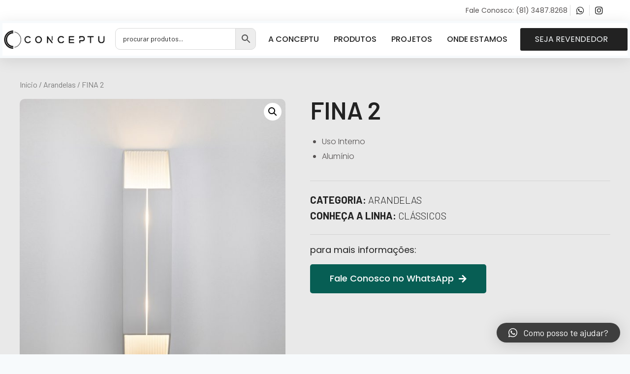

--- FILE ---
content_type: text/css
request_url: http://conceptuiluminacao.com.br/wp-content/uploads/elementor/css/post-5.css?ver=1678736955
body_size: 678
content:
.elementor-kit-5{--e-global-color-primary:#222222;--e-global-color-secondary:#565252;--e-global-color-text:#939393;--e-global-color-accent:#AC580A;--e-global-color-kadence1:#ac580a;--e-global-color-kadence2:#c89f7b;--e-global-color-kadence3:#222222;--e-global-color-kadence4:#565252;--e-global-color-kadence5:#939393;--e-global-color-kadence6:#222222;--e-global-color-kadence7:#EDF2F7;--e-global-color-kadence8:#F7FAFC;--e-global-color-kadence9:#ffffff;--e-global-color-67b44e2:#C89F7B;--e-global-typography-primary-font-family:"Barlow";--e-global-typography-primary-font-weight:600;--e-global-typography-secondary-font-family:"Barlow";--e-global-typography-secondary-font-weight:400;--e-global-typography-text-font-family:"Poppins";--e-global-typography-text-font-weight:400;--e-global-typography-accent-font-family:"Poppins";--e-global-typography-accent-font-weight:500;}.elementor-kit-5.el-is-editing{--global-palette1:#ac580a;--global-palette2:#c89f7b;--global-palette3:#222222;--global-palette4:#565252;--global-palette5:#939393;--global-palette6:#222222;--global-palette7:#EDF2F7;--global-palette8:#F7FAFC;--global-palette9:#ffffff;}.elementor-section.elementor-section-boxed > .elementor-container{max-width:1200px;}.e-con{--container-max-width:1200px;}.elementor-widget:not(:last-child){margin-bottom:20px;}.elementor-element{--widgets-spacing:20px;}{}h1.entry-title{display:var(--page-title-display);}.elementor-kit-5 e-page-transition{background-color:#FFBC7D;}@media(max-width:1024px){.elementor-section.elementor-section-boxed > .elementor-container{max-width:1024px;}.e-con{--container-max-width:1024px;}}@media(max-width:767px){.elementor-section.elementor-section-boxed > .elementor-container{max-width:767px;}.e-con{--container-max-width:767px;}}

--- FILE ---
content_type: text/css
request_url: http://conceptuiluminacao.com.br/wp-content/uploads/elementor/css/post-882.css?ver=1762994478
body_size: 2579
content:
.elementor-882 .elementor-element.elementor-element-c0f45f5 > .elementor-container > .elementor-column > .elementor-widget-wrap{align-content:center;align-items:center;}.elementor-882 .elementor-element.elementor-element-549a6d6a .elementor-icon-list-items:not(.elementor-inline-items) .elementor-icon-list-item:not(:last-child){padding-bottom:calc(10px/2);}.elementor-882 .elementor-element.elementor-element-549a6d6a .elementor-icon-list-items:not(.elementor-inline-items) .elementor-icon-list-item:not(:first-child){margin-top:calc(10px/2);}.elementor-882 .elementor-element.elementor-element-549a6d6a .elementor-icon-list-items.elementor-inline-items .elementor-icon-list-item{margin-right:calc(10px/2);margin-left:calc(10px/2);}.elementor-882 .elementor-element.elementor-element-549a6d6a .elementor-icon-list-items.elementor-inline-items{margin-right:calc(-10px/2);margin-left:calc(-10px/2);}body.rtl .elementor-882 .elementor-element.elementor-element-549a6d6a .elementor-icon-list-items.elementor-inline-items .elementor-icon-list-item:after{left:calc(-10px/2);}body:not(.rtl) .elementor-882 .elementor-element.elementor-element-549a6d6a .elementor-icon-list-items.elementor-inline-items .elementor-icon-list-item:after{right:calc(-10px/2);}.elementor-882 .elementor-element.elementor-element-549a6d6a .elementor-icon-list-item:not(:last-child):after{content:"";border-color:#ddd;}.elementor-882 .elementor-element.elementor-element-549a6d6a .elementor-icon-list-items:not(.elementor-inline-items) .elementor-icon-list-item:not(:last-child):after{border-top-style:solid;border-top-width:1px;}.elementor-882 .elementor-element.elementor-element-549a6d6a .elementor-icon-list-items.elementor-inline-items .elementor-icon-list-item:not(:last-child):after{border-left-style:solid;}.elementor-882 .elementor-element.elementor-element-549a6d6a .elementor-inline-items .elementor-icon-list-item:not(:last-child):after{border-left-width:1px;}.elementor-882 .elementor-element.elementor-element-549a6d6a .elementor-icon-list-icon i{color:var( --e-global-color-primary );}.elementor-882 .elementor-element.elementor-element-549a6d6a .elementor-icon-list-icon svg{fill:var( --e-global-color-primary );}.elementor-882 .elementor-element.elementor-element-549a6d6a .elementor-icon-list-item:hover .elementor-icon-list-icon i{color:var( --e-global-color-accent );}.elementor-882 .elementor-element.elementor-element-549a6d6a .elementor-icon-list-item:hover .elementor-icon-list-icon svg{fill:var( --e-global-color-accent );}.elementor-882 .elementor-element.elementor-element-549a6d6a{--e-icon-list-icon-size:18px;}.elementor-882 .elementor-element.elementor-element-549a6d6a .elementor-icon-list-item > .elementor-icon-list-text, .elementor-882 .elementor-element.elementor-element-549a6d6a .elementor-icon-list-item > a{font-family:"Poppins", Sans-serif;font-size:14px;font-weight:400;}.elementor-882 .elementor-element.elementor-element-5732c2ac > .elementor-container{max-width:1300px;}.elementor-882 .elementor-element.elementor-element-5732c2ac:not(.elementor-motion-effects-element-type-background), .elementor-882 .elementor-element.elementor-element-5732c2ac > .elementor-motion-effects-container > .elementor-motion-effects-layer{background-color:var( --e-global-color-kadence8 );}.elementor-882 .elementor-element.elementor-element-5732c2ac{box-shadow:0px 5px 30px 0px rgba(0,0,0,0.1);transition:background 0.3s, border 0.3s, border-radius 0.3s, box-shadow 0.3s;padding:5px 5px 5px 5px;z-index:10;}.elementor-882 .elementor-element.elementor-element-5732c2ac > .elementor-background-overlay{transition:background 0.3s, border-radius 0.3s, opacity 0.3s;}.elementor-882 .elementor-element.elementor-element-1bd4c6c7 > .elementor-element-populated{padding:0px 0px 0px 0px;}.elementor-882 .elementor-element.elementor-element-56b42bb0:not(.elementor-motion-effects-element-type-background), .elementor-882 .elementor-element.elementor-element-56b42bb0 > .elementor-motion-effects-container > .elementor-motion-effects-layer{background-color:#ffffff;}.elementor-882 .elementor-element.elementor-element-56b42bb0{transition:background 0.3s, border 0.3s, border-radius 0.3s, box-shadow 0.3s;padding:10px 0px 10px 0px;}.elementor-882 .elementor-element.elementor-element-56b42bb0 > .elementor-background-overlay{transition:background 0.3s, border-radius 0.3s, opacity 0.3s;}.elementor-bc-flex-widget .elementor-882 .elementor-element.elementor-element-7b03aa22.elementor-column .elementor-widget-wrap{align-items:center;}.elementor-882 .elementor-element.elementor-element-7b03aa22.elementor-column.elementor-element[data-element_type="column"] > .elementor-widget-wrap.elementor-element-populated{align-content:center;align-items:center;}.elementor-882 .elementor-element.elementor-element-7b03aa22 > .elementor-element-populated{padding:0px 0px 0px 0px;}.elementor-882 .elementor-element.elementor-element-3cbdc7ae{text-align:left;}.elementor-882 .elementor-element.elementor-element-3cbdc7ae img{width:210px;}.elementor-bc-flex-widget .elementor-882 .elementor-element.elementor-element-62aecb46.elementor-column .elementor-widget-wrap{align-items:center;}.elementor-882 .elementor-element.elementor-element-62aecb46.elementor-column.elementor-element[data-element_type="column"] > .elementor-widget-wrap.elementor-element-populated{align-content:center;align-items:center;}.elementor-882 .elementor-element.elementor-element-62aecb46 > .elementor-element-populated{padding:0px 0px 0px 0px;}.elementor-882 .elementor-element.elementor-element-6d050bd8 .elementor-menu-toggle{margin-left:auto;background-color:#ffffff;}.elementor-882 .elementor-element.elementor-element-6d050bd8 .elementor-nav-menu .elementor-item{font-family:"Poppins", Sans-serif;font-size:16px;font-weight:500;text-transform:uppercase;}.elementor-882 .elementor-element.elementor-element-6d050bd8 .elementor-nav-menu--main .elementor-item{color:var( --e-global-color-primary );fill:var( --e-global-color-primary );padding-left:0px;padding-right:0px;}.elementor-882 .elementor-element.elementor-element-6d050bd8 .elementor-nav-menu--main .elementor-item:hover,
					.elementor-882 .elementor-element.elementor-element-6d050bd8 .elementor-nav-menu--main .elementor-item.elementor-item-active,
					.elementor-882 .elementor-element.elementor-element-6d050bd8 .elementor-nav-menu--main .elementor-item.highlighted,
					.elementor-882 .elementor-element.elementor-element-6d050bd8 .elementor-nav-menu--main .elementor-item:focus{color:var( --e-global-color-accent );fill:var( --e-global-color-accent );}.elementor-882 .elementor-element.elementor-element-6d050bd8 .elementor-nav-menu--main:not(.e--pointer-framed) .elementor-item:before,
					.elementor-882 .elementor-element.elementor-element-6d050bd8 .elementor-nav-menu--main:not(.e--pointer-framed) .elementor-item:after{background-color:var( --e-global-color-accent );}.elementor-882 .elementor-element.elementor-element-6d050bd8 .e--pointer-framed .elementor-item:before,
					.elementor-882 .elementor-element.elementor-element-6d050bd8 .e--pointer-framed .elementor-item:after{border-color:var( --e-global-color-accent );}.elementor-882 .elementor-element.elementor-element-6d050bd8 .e--pointer-framed .elementor-item:before{border-width:0px;}.elementor-882 .elementor-element.elementor-element-6d050bd8 .e--pointer-framed.e--animation-draw .elementor-item:before{border-width:0 0 0px 0px;}.elementor-882 .elementor-element.elementor-element-6d050bd8 .e--pointer-framed.e--animation-draw .elementor-item:after{border-width:0px 0px 0 0;}.elementor-882 .elementor-element.elementor-element-6d050bd8 .e--pointer-framed.e--animation-corners .elementor-item:before{border-width:0px 0 0 0px;}.elementor-882 .elementor-element.elementor-element-6d050bd8 .e--pointer-framed.e--animation-corners .elementor-item:after{border-width:0 0px 0px 0;}.elementor-882 .elementor-element.elementor-element-6d050bd8 .e--pointer-underline .elementor-item:after,
					 .elementor-882 .elementor-element.elementor-element-6d050bd8 .e--pointer-overline .elementor-item:before,
					 .elementor-882 .elementor-element.elementor-element-6d050bd8 .e--pointer-double-line .elementor-item:before,
					 .elementor-882 .elementor-element.elementor-element-6d050bd8 .e--pointer-double-line .elementor-item:after{height:0px;}.elementor-882 .elementor-element.elementor-element-6d050bd8{--e-nav-menu-horizontal-menu-item-margin:calc( 30px / 2 );}.elementor-882 .elementor-element.elementor-element-6d050bd8 .elementor-nav-menu--main:not(.elementor-nav-menu--layout-horizontal) .elementor-nav-menu > li:not(:last-child){margin-bottom:30px;}.elementor-882 .elementor-element.elementor-element-6d050bd8 .elementor-nav-menu--dropdown a, .elementor-882 .elementor-element.elementor-element-6d050bd8 .elementor-menu-toggle{color:var( --e-global-color-primary );}.elementor-882 .elementor-element.elementor-element-6d050bd8 .elementor-nav-menu--dropdown a:hover,
					.elementor-882 .elementor-element.elementor-element-6d050bd8 .elementor-nav-menu--dropdown a.elementor-item-active,
					.elementor-882 .elementor-element.elementor-element-6d050bd8 .elementor-nav-menu--dropdown a.highlighted,
					.elementor-882 .elementor-element.elementor-element-6d050bd8 .elementor-menu-toggle:hover{color:#d3b574;}.elementor-882 .elementor-element.elementor-element-6d050bd8 .elementor-nav-menu--dropdown a:hover,
					.elementor-882 .elementor-element.elementor-element-6d050bd8 .elementor-nav-menu--dropdown a.elementor-item-active,
					.elementor-882 .elementor-element.elementor-element-6d050bd8 .elementor-nav-menu--dropdown a.highlighted{background-color:var( --e-global-color-primary );}.elementor-882 .elementor-element.elementor-element-6d050bd8 .elementor-nav-menu--dropdown a.elementor-item-active{color:#d3b574;background-color:rgba(0,0,0,0);}.elementor-882 .elementor-element.elementor-element-6d050bd8 .elementor-nav-menu--dropdown .elementor-item, .elementor-882 .elementor-element.elementor-element-6d050bd8 .elementor-nav-menu--dropdown  .elementor-sub-item{font-family:"Montserrat", Sans-serif;font-size:16px;font-weight:400;}.elementor-882 .elementor-element.elementor-element-6d050bd8 .elementor-nav-menu--main .elementor-nav-menu--dropdown, .elementor-882 .elementor-element.elementor-element-6d050bd8 .elementor-nav-menu__container.elementor-nav-menu--dropdown{box-shadow:0px 15px 20px 0px rgba(0,0,0,0.1);}.elementor-882 .elementor-element.elementor-element-6d050bd8 .elementor-nav-menu--dropdown a{padding-left:10px;padding-right:10px;padding-top:20px;padding-bottom:20px;}.elementor-882 .elementor-element.elementor-element-6d050bd8 .elementor-nav-menu--main > .elementor-nav-menu > li > .elementor-nav-menu--dropdown, .elementor-882 .elementor-element.elementor-element-6d050bd8 .elementor-nav-menu__container.elementor-nav-menu--dropdown{margin-top:15px !important;}.elementor-882 .elementor-element.elementor-element-6d050bd8 div.elementor-menu-toggle{color:var( --e-global-color-primary );}.elementor-882 .elementor-element.elementor-element-6d050bd8 div.elementor-menu-toggle svg{fill:var( --e-global-color-primary );}.elementor-bc-flex-widget .elementor-882 .elementor-element.elementor-element-58f06283.elementor-column .elementor-widget-wrap{align-items:center;}.elementor-882 .elementor-element.elementor-element-58f06283.elementor-column.elementor-element[data-element_type="column"] > .elementor-widget-wrap.elementor-element-populated{align-content:center;align-items:center;}.elementor-882 .elementor-element.elementor-element-58f06283 > .elementor-element-populated{padding:0px 0px 0px 0px;}.elementor-882 .elementor-element.elementor-element-1795986 .elementor-button .elementor-align-icon-right{margin-left:10px;}.elementor-882 .elementor-element.elementor-element-1795986 .elementor-button .elementor-align-icon-left{margin-right:10px;}.elementor-882 .elementor-element.elementor-element-1795986 .elementor-button{font-size:16px;font-weight:400;text-transform:uppercase;fill:var( --e-global-color-kadence8 );color:var( --e-global-color-kadence8 );background-color:var( --e-global-color-primary );border-radius:3px 3px 3px 3px;}.elementor-882 .elementor-element.elementor-element-1795986 .elementor-button:hover, .elementor-882 .elementor-element.elementor-element-1795986 .elementor-button:focus{color:var( --e-global-color-kadence8 );background-color:var( --e-global-color-accent );}.elementor-882 .elementor-element.elementor-element-1795986 .elementor-button:hover svg, .elementor-882 .elementor-element.elementor-element-1795986 .elementor-button:focus svg{fill:var( --e-global-color-kadence8 );}@media(max-width:1024px){.elementor-882 .elementor-element.elementor-element-56b42bb0{padding:10px 15px 10px 15px;}.elementor-882 .elementor-element.elementor-element-7b03aa22 > .elementor-element-populated{padding:0px 0px 0px 0px;}.elementor-882 .elementor-element.elementor-element-62aecb46 > .elementor-element-populated{padding:0px 0px 0px 0px;}.elementor-882 .elementor-element.elementor-element-6d050bd8 .elementor-nav-menu--dropdown a{padding-left:25px;padding-right:25px;}.elementor-882 .elementor-element.elementor-element-6d050bd8 .elementor-nav-menu--main > .elementor-nav-menu > li > .elementor-nav-menu--dropdown, .elementor-882 .elementor-element.elementor-element-6d050bd8 .elementor-nav-menu__container.elementor-nav-menu--dropdown{margin-top:20px !important;}.elementor-882 .elementor-element.elementor-element-58f06283 > .elementor-element-populated{padding:0px 0px 0px 0px;}}@media(max-width:767px){.elementor-882 .elementor-element.elementor-element-1bd4c6c7 > .elementor-element-populated{padding:0px 0px 0px 0px;}.elementor-882 .elementor-element.elementor-element-7b03aa22{width:90%;}.elementor-882 .elementor-element.elementor-element-7b03aa22 > .elementor-element-populated{margin:0px 0px 20px 0px;--e-column-margin-right:0px;--e-column-margin-left:0px;}.elementor-882 .elementor-element.elementor-element-3cbdc7ae img{width:240px;}.elementor-882 .elementor-element.elementor-element-68092a3{width:100%;}.elementor-882 .elementor-element.elementor-element-62aecb46{width:100%;}.elementor-882 .elementor-element.elementor-element-62aecb46 > .elementor-element-populated{margin:-170px 0px 0px 0px;--e-column-margin-right:0px;--e-column-margin-left:0px;}.elementor-882 .elementor-element.elementor-element-6d050bd8 .elementor-nav-menu--dropdown .elementor-item, .elementor-882 .elementor-element.elementor-element-6d050bd8 .elementor-nav-menu--dropdown  .elementor-sub-item{font-size:16px;}.elementor-882 .elementor-element.elementor-element-6d050bd8 .elementor-nav-menu--dropdown a{padding-top:24px;padding-bottom:24px;}.elementor-882 .elementor-element.elementor-element-6d050bd8 .elementor-nav-menu--main > .elementor-nav-menu > li > .elementor-nav-menu--dropdown, .elementor-882 .elementor-element.elementor-element-6d050bd8 .elementor-nav-menu__container.elementor-nav-menu--dropdown{margin-top:20px !important;}.elementor-882 .elementor-element.elementor-element-58f06283{width:55%;}.elementor-882 .elementor-element.elementor-element-1795986 .elementor-button{font-size:13px;padding:15px 20px 15px 20px;}}@media(min-width:768px){.elementor-882 .elementor-element.elementor-element-7b03aa22{width:18%;}.elementor-882 .elementor-element.elementor-element-68092a3{width:22.538%;}.elementor-882 .elementor-element.elementor-element-62aecb46{width:41.46%;}.elementor-882 .elementor-element.elementor-element-58f06283{width:17.982%;}}@media(max-width:1024px) and (min-width:768px){.elementor-882 .elementor-element.elementor-element-7b03aa22{width:30%;}.elementor-882 .elementor-element.elementor-element-68092a3{width:35%;}.elementor-882 .elementor-element.elementor-element-62aecb46{width:5%;}.elementor-882 .elementor-element.elementor-element-58f06283{width:30%;}}/* Start custom CSS for aws, class: .elementor-element-a2ea92b */.aws-container .aws-search-field {
    font-size: 14px;
    padding: 18px 15px 20px;
    font-weight: 400;
    border-radius: 10px 0 0 10px !important;
}
.aws-search-btn.aws-form-btn {
    border-radius: 0 10px 10px 0 !important;
}
.aws-search-result .aws_result_title {color: #222222;}
.aws-search-result .aws_search_more a {
color: #222222;}/* End custom CSS */
/* Start custom CSS for section, class: .elementor-element-5732c2ac */@media (min-width: 768px){
li.hide-mobile {
    display: none !important;
}
}/* End custom CSS */

--- FILE ---
content_type: text/css
request_url: http://conceptuiluminacao.com.br/wp-content/uploads/elementor/css/post-140.css?ver=1762989212
body_size: 1594
content:
.elementor-140 .elementor-element.elementor-element-50e266ea:not(.elementor-motion-effects-element-type-background), .elementor-140 .elementor-element.elementor-element-50e266ea > .elementor-motion-effects-container > .elementor-motion-effects-layer{background-color:#E9E9E9;}.elementor-140 .elementor-element.elementor-element-50e266ea{transition:background 0.3s, border 0.3s, border-radius 0.3s, box-shadow 0.3s;padding:40px 0px 40px 0px;}.elementor-140 .elementor-element.elementor-element-50e266ea > .elementor-background-overlay{transition:background 0.3s, border-radius 0.3s, opacity 0.3s;}.elementor-140 .elementor-element.elementor-element-2e4c6feb > .elementor-element-populated{transition:background 0.3s, border 0.3s, border-radius 0.3s, box-shadow 0.3s;}.elementor-140 .elementor-element.elementor-element-2e4c6feb > .elementor-element-populated > .elementor-background-overlay{transition:background 0.3s, border-radius 0.3s, opacity 0.3s;}.elementor-140 .elementor-element.elementor-element-2bd528dc .woocommerce-breadcrumb{color:#7a7a7a;font-size:16px;font-weight:400;line-height:1.7em;}.elementor-140 .elementor-element.elementor-element-2bd528dc .woocommerce-breadcrumb > a{color:#7a7a7a;}.elementor-140 .elementor-element.elementor-element-2bd528dc > .elementor-widget-container{margin:0px 0px -20px 0px;}.woocommerce .elementor-140 .elementor-element.elementor-element-6af3401 .woocommerce-product-gallery__trigger + .woocommerce-product-gallery__wrapper,
					.woocommerce .elementor-140 .elementor-element.elementor-element-6af3401 .flex-viewport{border-radius:10px 10px 10px 10px;}.elementor-140 .elementor-element.elementor-element-5fc74ce4 > .elementor-element-populated{padding:40px 0px 70px 50px;}.elementor-140 .elementor-element.elementor-element-31d56641 .elementor-heading-title{font-size:50px;text-transform:uppercase;}.elementor-140 .elementor-element.elementor-element-68fbaba{text-align:left;}.woocommerce .elementor-140 .elementor-element.elementor-element-68fbaba .woocommerce-product-details__short-description{font-family:"Poppins", Sans-serif;font-size:16px;font-weight:300;line-height:1.9em;}.elementor-140 .elementor-element.elementor-element-68fbaba > .elementor-widget-container{margin:5px 0px -20px 0px;}.elementor-140 .elementor-element.elementor-element-fed418f{--divider-border-style:solid;--divider-color:#D3D3D3;--divider-border-width:1px;}.elementor-140 .elementor-element.elementor-element-fed418f .elementor-divider-separator{width:100%;}.elementor-140 .elementor-element.elementor-element-fed418f .elementor-divider{padding-top:2px;padding-bottom:2px;}.elementor-140 .elementor-element.elementor-element-fed418f > .elementor-widget-container{margin:0px 0px 0px 0px;}.elementor-140 .elementor-element.elementor-element-2165f664{font-family:"Barlow", Sans-serif;font-size:1.7em;text-transform:uppercase;color:var( --e-global-color-primary );}.elementor-140 .elementor-element.elementor-element-2165f664 a{font-weight:300;color:var( --e-global-color-secondary );}.elementor-140 .elementor-element.elementor-element-823fbbc{--divider-border-style:solid;--divider-color:#D3D3D3;--divider-border-width:1px;}.elementor-140 .elementor-element.elementor-element-823fbbc .elementor-divider-separator{width:100%;}.elementor-140 .elementor-element.elementor-element-823fbbc .elementor-divider{padding-top:2px;padding-bottom:2px;}.elementor-140 .elementor-element.elementor-element-823fbbc > .elementor-widget-container{margin:0px 0px 0px 0px;}.elementor-140 .elementor-element.elementor-element-347da13 .elementor-heading-title{font-family:"Poppins", Sans-serif;font-size:18px;font-weight:400;}.elementor-140 .elementor-element.elementor-element-4cd975b .elementor-button .elementor-align-icon-right{margin-left:10px;}.elementor-140 .elementor-element.elementor-element-4cd975b .elementor-button .elementor-align-icon-left{margin-right:10px;}.elementor-140 .elementor-element.elementor-element-4cd975b .elementor-button{background-color:#075E54;}.elementor-140 .elementor-element.elementor-element-4b00dc28{padding:50px 0px 50px 0px;}.elementor-140 .elementor-element.elementor-element-2c62a10d.elementor-wc-products  ul.products{grid-column-gap:20px;grid-row-gap:40px;}.elementor-140 .elementor-element.elementor-element-2c62a10d.elementor-wc-products ul.products li.product{text-align:center;border-radius:5px;}.elementor-140 .elementor-element.elementor-element-2c62a10d.elementor-wc-products ul.products li.product .woocommerce-loop-product__title{color:var( --e-global-color-primary );}.elementor-140 .elementor-element.elementor-element-2c62a10d.elementor-wc-products ul.products li.product .woocommerce-loop-category__title{color:var( --e-global-color-primary );}.elementor-140 .elementor-element.elementor-element-2c62a10d.elementor-wc-products ul.products li.product .woocommerce-loop-product__title, .elementor-140 .elementor-element.elementor-element-2c62a10d.elementor-wc-products ul.products li.product .woocommerce-loop-category__title{font-size:20px;font-weight:500;}.elementor-140 .elementor-element.elementor-element-2c62a10d.elementor-wc-products ul.products li.product .price{color:#000000;font-family:"Merriweather", Sans-serif;}.elementor-140 .elementor-element.elementor-element-2c62a10d.elementor-wc-products ul.products li.product .price ins{color:#000000;}.elementor-140 .elementor-element.elementor-element-2c62a10d.elementor-wc-products ul.products li.product .price ins .amount{color:#000000;}.elementor-140 .elementor-element.elementor-element-2c62a10d.elementor-wc-products ul.products li.product .price del{color:#898989;}.elementor-140 .elementor-element.elementor-element-2c62a10d.elementor-wc-products ul.products li.product .price del .amount{color:#898989;}.elementor-140 .elementor-element.elementor-element-2c62a10d.elementor-wc-products ul.products li.product .button{background-color:rgba(255,255,255,0.06);border-color:#bababa;font-family:"Merriweather", Sans-serif;border-style:solid;border-radius:5px 5px 5px 5px;margin-top:25px;}.woocommerce .elementor-140 .elementor-element.elementor-element-2c62a10d.elementor-wc-products .products > h2{color:#000000;font-size:30px;font-weight:700;text-transform:uppercase;text-align:left;margin-bottom:30px;}.elementor-140 .elementor-element.elementor-element-2c62a10d.elementor-wc-products ul.products li.product span.onsale{display:block;}@media(min-width:768px){.elementor-140 .elementor-element.elementor-element-2e4c6feb{width:45%;}.elementor-140 .elementor-element.elementor-element-5fc74ce4{width:55%;}}@media(max-width:1024px){.elementor-140 .elementor-element.elementor-element-50e266ea{margin-top:0px;margin-bottom:0px;}.elementor-140 .elementor-element.elementor-element-2e4c6feb > .elementor-element-populated{padding:30px 30px 30px 30px;}.elementor-140 .elementor-element.elementor-element-5fc74ce4 > .elementor-element-populated{padding:30px 30px 30px 30px;}.elementor-140 .elementor-element.elementor-element-4b00dc28{margin-top:0px;margin-bottom:0px;padding:0px 0px 0px 0px;}.elementor-140 .elementor-element.elementor-element-541b570a > .elementor-element-populated{padding:30px 30px 30px 30px;}.elementor-140 .elementor-element.elementor-element-2c62a10d.elementor-wc-products  ul.products{grid-column-gap:20px;grid-row-gap:40px;}}@media(max-width:767px){.elementor-140 .elementor-element.elementor-element-50e266ea{padding:40px 20px 40px 20px;}.elementor-140 .elementor-element.elementor-element-2e4c6feb > .elementor-element-populated{margin:0px 0px 0px 0px;--e-column-margin-right:0px;--e-column-margin-left:0px;padding:0px 0px 0px 0px;}.elementor-140 .elementor-element.elementor-element-5fc74ce4 > .elementor-element-populated{padding:0px 0px 0px 0px;}.elementor-140 .elementor-element.elementor-element-4b00dc28{padding:40px 20px 40px 20px;}.elementor-140 .elementor-element.elementor-element-541b570a > .elementor-element-populated{padding:0px 0px 0px 0px;}.elementor-140 .elementor-element.elementor-element-2c62a10d.elementor-wc-products  ul.products{grid-column-gap:20px;grid-row-gap:40px;}}